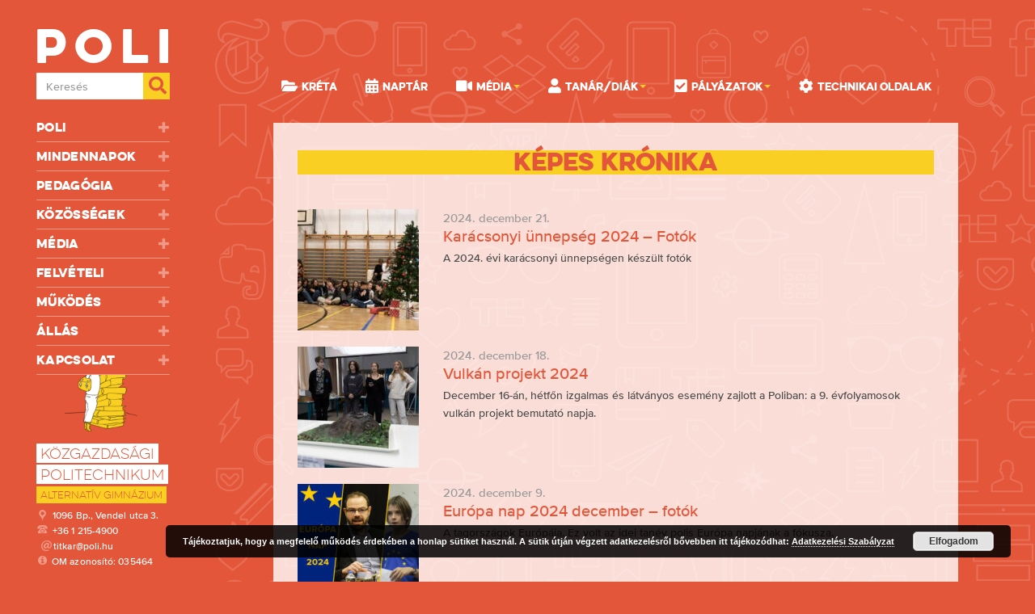

--- FILE ---
content_type: text/html; charset=UTF-8
request_url: https://poli.hu/wp/category/kepes_kronika/page/3/
body_size: 74662
content:

    <!doctype html>
<!--[if lt IE 7]><html class="no-js ie ie6 lt-ie9 lt-ie8 lt-ie7" lang="hu"> <![endif]-->
<!--[if IE 7]><html class="no-js ie ie7 lt-ie9 lt-ie8" lang="hu"> <![endif]-->
<!--[if IE 8]><html class="no-js ie ie8 lt-ie9" lang="hu"> <![endif]-->
<!--[if gt IE 8]><!--><html class="no-js" lang="hu"> <!--<![endif]-->
<head>
    <meta charset="UTF-8" />
        <title>
                            Képes krónika - Közgazdasági Politechnikum
                    </title>
    <meta name="description" content="">
    <link href="https://poli.hu/wp/wp-content/themes/poli2016/static/css/bootstrap.min.css" rel="stylesheet">
    <link rel="stylesheet" href="https://poli.hu/wp/wp-content/themes/poli2016/static/css/owl.carousel.css">
	<link rel="stylesheet" href="https://poli.hu/wp/wp-content/themes/poli2016/static/css/owl.theme.default.min.css">
    <link href="https://poli.hu/wp/wp-content/themes/poli2016/static/css/jasny-bootstrap.min.css" rel="stylesheet" media="screen">
    <link rel="stylesheet" href="https://poli.hu/wp/wp-content/themes/poli2016/static/css/font-awesome.min.css">
    <link rel="stylesheet" href="https://poli.hu/wp/wp-content/themes/poli2016/static/css/animate.css">
    <link rel="stylesheet" href="https://poli.hu/wp/wp-content/themes/poli2016/static/css/style.css?v=2">

    <meta http-equiv="Content-Type" content="text/html; charset=UTF-8" />
    <meta http-equiv="X-UA-Compatible" content="IE=edge,chrome=1">
    <meta name="viewport" content="width=device-width, initial-scale=1.0">
    <link rel="pingback" href="https://poli.hu/wp/xmlrpc.php" />

    <link rel="alternate" type="application/rss+xml" title="Poli RSS Feed" href="https://poli.hu/wp/feed/" />
    <!-- Facebook Pixel Code -->
    <script>
    !function(f,b,e,v,n,t,s){if(f.fbq)return;n=f.fbq=function(){n.callMethod?
    n.callMethod.apply(n,arguments):n.queue.push(arguments)};if(!f._fbq)f._fbq=n;
    n.push=n;n.loaded=!0;n.version='2.0';n.queue=[];t=b.createElement(e);t.async=!0;
    t.src=v;s=b.getElementsByTagName(e)[0];s.parentNode.insertBefore(t,s)}(window,
    document,'script','https://connect.facebook.net/en_US/fbevents.js');

    fbq('init', '1583656301936155');
    fbq('track', "PageView");</script>
    <noscript><img height="1" width="1" style="display:none"
    src="https://www.facebook.com/tr?id=1583656301936155&ev=PageView&noscript=1"
    /></noscript>
    <!-- End Facebook Pixel Code -->

    <!-- wp_head begins -->
    <meta name='robots' content='max-image-preview:large' />

<!-- Google Tag Manager for WordPress by gtm4wp.com -->
<script data-cfasync="false" data-pagespeed-no-defer>
	var gtm4wp_datalayer_name = "dataLayer";
	var dataLayer = dataLayer || [];
</script>
<!-- End Google Tag Manager for WordPress by gtm4wp.com --><link rel="alternate" type="application/rss+xml" title="Közgazdasági Politechnikum &raquo; Képes krónika kategória hírcsatorna" href="https://poli.hu/wp/category/kepes_kronika/feed/" />
<script type="text/javascript">
window._wpemojiSettings = {"baseUrl":"https:\/\/s.w.org\/images\/core\/emoji\/14.0.0\/72x72\/","ext":".png","svgUrl":"https:\/\/s.w.org\/images\/core\/emoji\/14.0.0\/svg\/","svgExt":".svg","source":{"concatemoji":"https:\/\/poli.hu\/wp\/wp-includes\/js\/wp-emoji-release.min.js?ver=6.1.9"}};
/*! This file is auto-generated */
!function(e,a,t){var n,r,o,i=a.createElement("canvas"),p=i.getContext&&i.getContext("2d");function s(e,t){var a=String.fromCharCode,e=(p.clearRect(0,0,i.width,i.height),p.fillText(a.apply(this,e),0,0),i.toDataURL());return p.clearRect(0,0,i.width,i.height),p.fillText(a.apply(this,t),0,0),e===i.toDataURL()}function c(e){var t=a.createElement("script");t.src=e,t.defer=t.type="text/javascript",a.getElementsByTagName("head")[0].appendChild(t)}for(o=Array("flag","emoji"),t.supports={everything:!0,everythingExceptFlag:!0},r=0;r<o.length;r++)t.supports[o[r]]=function(e){if(p&&p.fillText)switch(p.textBaseline="top",p.font="600 32px Arial",e){case"flag":return s([127987,65039,8205,9895,65039],[127987,65039,8203,9895,65039])?!1:!s([55356,56826,55356,56819],[55356,56826,8203,55356,56819])&&!s([55356,57332,56128,56423,56128,56418,56128,56421,56128,56430,56128,56423,56128,56447],[55356,57332,8203,56128,56423,8203,56128,56418,8203,56128,56421,8203,56128,56430,8203,56128,56423,8203,56128,56447]);case"emoji":return!s([129777,127995,8205,129778,127999],[129777,127995,8203,129778,127999])}return!1}(o[r]),t.supports.everything=t.supports.everything&&t.supports[o[r]],"flag"!==o[r]&&(t.supports.everythingExceptFlag=t.supports.everythingExceptFlag&&t.supports[o[r]]);t.supports.everythingExceptFlag=t.supports.everythingExceptFlag&&!t.supports.flag,t.DOMReady=!1,t.readyCallback=function(){t.DOMReady=!0},t.supports.everything||(n=function(){t.readyCallback()},a.addEventListener?(a.addEventListener("DOMContentLoaded",n,!1),e.addEventListener("load",n,!1)):(e.attachEvent("onload",n),a.attachEvent("onreadystatechange",function(){"complete"===a.readyState&&t.readyCallback()})),(e=t.source||{}).concatemoji?c(e.concatemoji):e.wpemoji&&e.twemoji&&(c(e.twemoji),c(e.wpemoji)))}(window,document,window._wpemojiSettings);
</script>
<style type="text/css">
img.wp-smiley,
img.emoji {
	display: inline !important;
	border: none !important;
	box-shadow: none !important;
	height: 1em !important;
	width: 1em !important;
	margin: 0 0.07em !important;
	vertical-align: -0.1em !important;
	background: none !important;
	padding: 0 !important;
}
</style>
	<link rel='stylesheet' id='wp-block-library-css' href='https://poli.hu/wp/wp-includes/css/dist/block-library/style.min.css?ver=6.1.9' type='text/css' media='all' />
<link rel='stylesheet' id='classic-theme-styles-css' href='https://poli.hu/wp/wp-includes/css/classic-themes.min.css?ver=1' type='text/css' media='all' />
<style id='global-styles-inline-css' type='text/css'>
body{--wp--preset--color--black: #000000;--wp--preset--color--cyan-bluish-gray: #abb8c3;--wp--preset--color--white: #ffffff;--wp--preset--color--pale-pink: #f78da7;--wp--preset--color--vivid-red: #cf2e2e;--wp--preset--color--luminous-vivid-orange: #ff6900;--wp--preset--color--luminous-vivid-amber: #fcb900;--wp--preset--color--light-green-cyan: #7bdcb5;--wp--preset--color--vivid-green-cyan: #00d084;--wp--preset--color--pale-cyan-blue: #8ed1fc;--wp--preset--color--vivid-cyan-blue: #0693e3;--wp--preset--color--vivid-purple: #9b51e0;--wp--preset--gradient--vivid-cyan-blue-to-vivid-purple: linear-gradient(135deg,rgba(6,147,227,1) 0%,rgb(155,81,224) 100%);--wp--preset--gradient--light-green-cyan-to-vivid-green-cyan: linear-gradient(135deg,rgb(122,220,180) 0%,rgb(0,208,130) 100%);--wp--preset--gradient--luminous-vivid-amber-to-luminous-vivid-orange: linear-gradient(135deg,rgba(252,185,0,1) 0%,rgba(255,105,0,1) 100%);--wp--preset--gradient--luminous-vivid-orange-to-vivid-red: linear-gradient(135deg,rgba(255,105,0,1) 0%,rgb(207,46,46) 100%);--wp--preset--gradient--very-light-gray-to-cyan-bluish-gray: linear-gradient(135deg,rgb(238,238,238) 0%,rgb(169,184,195) 100%);--wp--preset--gradient--cool-to-warm-spectrum: linear-gradient(135deg,rgb(74,234,220) 0%,rgb(151,120,209) 20%,rgb(207,42,186) 40%,rgb(238,44,130) 60%,rgb(251,105,98) 80%,rgb(254,248,76) 100%);--wp--preset--gradient--blush-light-purple: linear-gradient(135deg,rgb(255,206,236) 0%,rgb(152,150,240) 100%);--wp--preset--gradient--blush-bordeaux: linear-gradient(135deg,rgb(254,205,165) 0%,rgb(254,45,45) 50%,rgb(107,0,62) 100%);--wp--preset--gradient--luminous-dusk: linear-gradient(135deg,rgb(255,203,112) 0%,rgb(199,81,192) 50%,rgb(65,88,208) 100%);--wp--preset--gradient--pale-ocean: linear-gradient(135deg,rgb(255,245,203) 0%,rgb(182,227,212) 50%,rgb(51,167,181) 100%);--wp--preset--gradient--electric-grass: linear-gradient(135deg,rgb(202,248,128) 0%,rgb(113,206,126) 100%);--wp--preset--gradient--midnight: linear-gradient(135deg,rgb(2,3,129) 0%,rgb(40,116,252) 100%);--wp--preset--duotone--dark-grayscale: url('#wp-duotone-dark-grayscale');--wp--preset--duotone--grayscale: url('#wp-duotone-grayscale');--wp--preset--duotone--purple-yellow: url('#wp-duotone-purple-yellow');--wp--preset--duotone--blue-red: url('#wp-duotone-blue-red');--wp--preset--duotone--midnight: url('#wp-duotone-midnight');--wp--preset--duotone--magenta-yellow: url('#wp-duotone-magenta-yellow');--wp--preset--duotone--purple-green: url('#wp-duotone-purple-green');--wp--preset--duotone--blue-orange: url('#wp-duotone-blue-orange');--wp--preset--font-size--small: 13px;--wp--preset--font-size--medium: 20px;--wp--preset--font-size--large: 36px;--wp--preset--font-size--x-large: 42px;--wp--preset--spacing--20: 0.44rem;--wp--preset--spacing--30: 0.67rem;--wp--preset--spacing--40: 1rem;--wp--preset--spacing--50: 1.5rem;--wp--preset--spacing--60: 2.25rem;--wp--preset--spacing--70: 3.38rem;--wp--preset--spacing--80: 5.06rem;}:where(.is-layout-flex){gap: 0.5em;}body .is-layout-flow > .alignleft{float: left;margin-inline-start: 0;margin-inline-end: 2em;}body .is-layout-flow > .alignright{float: right;margin-inline-start: 2em;margin-inline-end: 0;}body .is-layout-flow > .aligncenter{margin-left: auto !important;margin-right: auto !important;}body .is-layout-constrained > .alignleft{float: left;margin-inline-start: 0;margin-inline-end: 2em;}body .is-layout-constrained > .alignright{float: right;margin-inline-start: 2em;margin-inline-end: 0;}body .is-layout-constrained > .aligncenter{margin-left: auto !important;margin-right: auto !important;}body .is-layout-constrained > :where(:not(.alignleft):not(.alignright):not(.alignfull)){max-width: var(--wp--style--global--content-size);margin-left: auto !important;margin-right: auto !important;}body .is-layout-constrained > .alignwide{max-width: var(--wp--style--global--wide-size);}body .is-layout-flex{display: flex;}body .is-layout-flex{flex-wrap: wrap;align-items: center;}body .is-layout-flex > *{margin: 0;}:where(.wp-block-columns.is-layout-flex){gap: 2em;}.has-black-color{color: var(--wp--preset--color--black) !important;}.has-cyan-bluish-gray-color{color: var(--wp--preset--color--cyan-bluish-gray) !important;}.has-white-color{color: var(--wp--preset--color--white) !important;}.has-pale-pink-color{color: var(--wp--preset--color--pale-pink) !important;}.has-vivid-red-color{color: var(--wp--preset--color--vivid-red) !important;}.has-luminous-vivid-orange-color{color: var(--wp--preset--color--luminous-vivid-orange) !important;}.has-luminous-vivid-amber-color{color: var(--wp--preset--color--luminous-vivid-amber) !important;}.has-light-green-cyan-color{color: var(--wp--preset--color--light-green-cyan) !important;}.has-vivid-green-cyan-color{color: var(--wp--preset--color--vivid-green-cyan) !important;}.has-pale-cyan-blue-color{color: var(--wp--preset--color--pale-cyan-blue) !important;}.has-vivid-cyan-blue-color{color: var(--wp--preset--color--vivid-cyan-blue) !important;}.has-vivid-purple-color{color: var(--wp--preset--color--vivid-purple) !important;}.has-black-background-color{background-color: var(--wp--preset--color--black) !important;}.has-cyan-bluish-gray-background-color{background-color: var(--wp--preset--color--cyan-bluish-gray) !important;}.has-white-background-color{background-color: var(--wp--preset--color--white) !important;}.has-pale-pink-background-color{background-color: var(--wp--preset--color--pale-pink) !important;}.has-vivid-red-background-color{background-color: var(--wp--preset--color--vivid-red) !important;}.has-luminous-vivid-orange-background-color{background-color: var(--wp--preset--color--luminous-vivid-orange) !important;}.has-luminous-vivid-amber-background-color{background-color: var(--wp--preset--color--luminous-vivid-amber) !important;}.has-light-green-cyan-background-color{background-color: var(--wp--preset--color--light-green-cyan) !important;}.has-vivid-green-cyan-background-color{background-color: var(--wp--preset--color--vivid-green-cyan) !important;}.has-pale-cyan-blue-background-color{background-color: var(--wp--preset--color--pale-cyan-blue) !important;}.has-vivid-cyan-blue-background-color{background-color: var(--wp--preset--color--vivid-cyan-blue) !important;}.has-vivid-purple-background-color{background-color: var(--wp--preset--color--vivid-purple) !important;}.has-black-border-color{border-color: var(--wp--preset--color--black) !important;}.has-cyan-bluish-gray-border-color{border-color: var(--wp--preset--color--cyan-bluish-gray) !important;}.has-white-border-color{border-color: var(--wp--preset--color--white) !important;}.has-pale-pink-border-color{border-color: var(--wp--preset--color--pale-pink) !important;}.has-vivid-red-border-color{border-color: var(--wp--preset--color--vivid-red) !important;}.has-luminous-vivid-orange-border-color{border-color: var(--wp--preset--color--luminous-vivid-orange) !important;}.has-luminous-vivid-amber-border-color{border-color: var(--wp--preset--color--luminous-vivid-amber) !important;}.has-light-green-cyan-border-color{border-color: var(--wp--preset--color--light-green-cyan) !important;}.has-vivid-green-cyan-border-color{border-color: var(--wp--preset--color--vivid-green-cyan) !important;}.has-pale-cyan-blue-border-color{border-color: var(--wp--preset--color--pale-cyan-blue) !important;}.has-vivid-cyan-blue-border-color{border-color: var(--wp--preset--color--vivid-cyan-blue) !important;}.has-vivid-purple-border-color{border-color: var(--wp--preset--color--vivid-purple) !important;}.has-vivid-cyan-blue-to-vivid-purple-gradient-background{background: var(--wp--preset--gradient--vivid-cyan-blue-to-vivid-purple) !important;}.has-light-green-cyan-to-vivid-green-cyan-gradient-background{background: var(--wp--preset--gradient--light-green-cyan-to-vivid-green-cyan) !important;}.has-luminous-vivid-amber-to-luminous-vivid-orange-gradient-background{background: var(--wp--preset--gradient--luminous-vivid-amber-to-luminous-vivid-orange) !important;}.has-luminous-vivid-orange-to-vivid-red-gradient-background{background: var(--wp--preset--gradient--luminous-vivid-orange-to-vivid-red) !important;}.has-very-light-gray-to-cyan-bluish-gray-gradient-background{background: var(--wp--preset--gradient--very-light-gray-to-cyan-bluish-gray) !important;}.has-cool-to-warm-spectrum-gradient-background{background: var(--wp--preset--gradient--cool-to-warm-spectrum) !important;}.has-blush-light-purple-gradient-background{background: var(--wp--preset--gradient--blush-light-purple) !important;}.has-blush-bordeaux-gradient-background{background: var(--wp--preset--gradient--blush-bordeaux) !important;}.has-luminous-dusk-gradient-background{background: var(--wp--preset--gradient--luminous-dusk) !important;}.has-pale-ocean-gradient-background{background: var(--wp--preset--gradient--pale-ocean) !important;}.has-electric-grass-gradient-background{background: var(--wp--preset--gradient--electric-grass) !important;}.has-midnight-gradient-background{background: var(--wp--preset--gradient--midnight) !important;}.has-small-font-size{font-size: var(--wp--preset--font-size--small) !important;}.has-medium-font-size{font-size: var(--wp--preset--font-size--medium) !important;}.has-large-font-size{font-size: var(--wp--preset--font-size--large) !important;}.has-x-large-font-size{font-size: var(--wp--preset--font-size--x-large) !important;}
.wp-block-navigation a:where(:not(.wp-element-button)){color: inherit;}
:where(.wp-block-columns.is-layout-flex){gap: 2em;}
.wp-block-pullquote{font-size: 1.5em;line-height: 1.6;}
</style>
<link rel='stylesheet' id='dnd-upload-cf7-css' href='https://poli.hu/wp/wp-content/plugins/drag-and-drop-multiple-file-upload-contact-form-7/assets/css/dnd-upload-cf7.css?ver=1.3.6.5' type='text/css' media='all' />
<link rel='stylesheet' id='contact-form-7-bootstrap-style-css' href='https://poli.hu/wp/wp-content/plugins/bootstrap-for-contact-form-7/assets/dist/css/style.min.css?ver=6.1.9' type='text/css' media='all' />
<link rel='stylesheet' id='ngg_trigger_buttons-css' href='https://poli.hu/wp/wp-content/plugins/nextgen-gallery/products/photocrati_nextgen/modules/nextgen_gallery_display/static/trigger_buttons.css?ver=3.41' type='text/css' media='all' />
<link rel='stylesheet' id='fancybox-0-css' href='https://poli.hu/wp/wp-content/plugins/nextgen-gallery/products/photocrati_nextgen/modules/lightbox/static/fancybox/jquery.fancybox-1.3.4.css?ver=3.41' type='text/css' media='all' />
<link rel='stylesheet' id='fontawesome_v4_shim_style-css' href='https://poli.hu/wp/wp-content/plugins/nextgen-gallery/products/photocrati_nextgen/modules/nextgen_gallery_display/static/fontawesome/css/v4-shims.min.css?ver=6.1.9' type='text/css' media='all' />
<link rel='stylesheet' id='fontawesome-css' href='https://poli.hu/wp/wp-content/plugins/nextgen-gallery/products/photocrati_nextgen/modules/nextgen_gallery_display/static/fontawesome/css/all.min.css?ver=6.1.9' type='text/css' media='all' />
<link rel='stylesheet' id='nextgen_basic_album_style-css' href='https://poli.hu/wp/wp-content/plugins/nextgen-gallery/products/photocrati_nextgen/modules/nextgen_basic_album/static/nextgen_basic_album.css?ver=3.41' type='text/css' media='all' />
<link rel='stylesheet' id='nextgen_pagination_style-css' href='https://poli.hu/wp/wp-content/plugins/nextgen-gallery/products/photocrati_nextgen/modules/nextgen_pagination/static/style.css?ver=3.41' type='text/css' media='all' />
<link rel='stylesheet' id='nextgen_basic_thumbnails_style-css' href='https://poli.hu/wp/wp-content/plugins/nextgen-gallery/products/photocrati_nextgen/modules/nextgen_basic_gallery/static/thumbnails/nextgen_basic_thumbnails.css?ver=3.41' type='text/css' media='all' />
<link rel='stylesheet' id='wp-pagenavi-css' href='https://poli.hu/wp/wp-content/plugins/wp-pagenavi/pagenavi-css.css?ver=2.70' type='text/css' media='all' />
<link rel='stylesheet' id='newsletter-css' href='https://poli.hu/wp/wp-content/plugins/newsletter/style.css?ver=8.0.3' type='text/css' media='all' />
<link rel='stylesheet' id='tablepress-default-css' href='https://poli.hu/wp/wp-content/plugins/tablepress/css/default.min.css?ver=1.14' type='text/css' media='all' />
<script type='text/javascript' src='https://poli.hu/wp/wp-includes/js/jquery/jquery.min.js?ver=3.6.1' id='jquery-core-js'></script>
<script type='text/javascript' src='https://poli.hu/wp/wp-includes/js/jquery/jquery-migrate.min.js?ver=3.3.2' id='jquery-migrate-js'></script>
<script type='text/javascript' id='wpm-6310-ajax-script-js-extra'>
/* <![CDATA[ */
var my_ajax_object = {"ajax_url":"https:\/\/poli.hu\/wp\/wp-admin\/admin-ajax.php"};
/* ]]> */
</script>
<script type='text/javascript' src='https://poli.hu/wp/wp-content/plugins/team-showcase-supreme/assets/js/ajaxdata-pro.js?ver=6.1.9' id='wpm-6310-ajax-script-js'></script>
<script type='text/javascript' id='photocrati_ajax-js-extra'>
/* <![CDATA[ */
var photocrati_ajax = {"url":"https:\/\/poli.hu\/wp\/index.php?photocrati_ajax=1","wp_home_url":"https:\/\/poli.hu\/wp","wp_site_url":"https:\/\/poli.hu\/wp","wp_root_url":"https:\/\/poli.hu\/wp","wp_plugins_url":"https:\/\/poli.hu\/wp\/wp-content\/plugins","wp_content_url":"https:\/\/poli.hu\/wp\/wp-content","wp_includes_url":"https:\/\/poli.hu\/wp\/wp-includes\/","ngg_param_slug":"nggallery"};
/* ]]> */
</script>
<script type='text/javascript' src='https://poli.hu/wp/wp-content/plugins/nextgen-gallery/products/photocrati_nextgen/modules/ajax/static/ajax.min.js?ver=3.41' id='photocrati_ajax-js'></script>
<script type='text/javascript' src='https://poli.hu/wp/wp-content/plugins/nextgen-gallery/products/photocrati_nextgen/modules/nextgen_basic_album/static/init.js?ver=3.41' id='photocrati-nextgen_basic_compact_album-js'></script>
<script type='text/javascript' src='https://poli.hu/wp/wp-content/plugins/nextgen-gallery/products/photocrati_nextgen/modules/nextgen_gallery_display/static/fontawesome/js/v4-shims.min.js?ver=5.3.1' id='fontawesome_v4_shim-js'></script>
<script type='text/javascript' defer data-auto-replace-svg="false" data-keep-original-source="false" data-search-pseudo-elements src='https://poli.hu/wp/wp-content/plugins/nextgen-gallery/products/photocrati_nextgen/modules/nextgen_gallery_display/static/fontawesome/js/all.min.js?ver=5.3.1' id='fontawesome-js'></script>
<script type='text/javascript' src='https://poli.hu/wp/wp-content/plugins/nextgen-gallery/products/photocrati_nextgen/modules/nextgen_gallery_display/static/shave.js?ver=3.41' id='shave.js-js'></script>
<script type='text/javascript' src='https://poli.hu/wp/wp-content/plugins/nextgen-gallery/products/photocrati_nextgen/modules/nextgen_basic_gallery/static/thumbnails/nextgen_basic_thumbnails.js?ver=3.41' id='photocrati-nextgen_basic_thumbnails-js'></script>
<script type='text/javascript' src='https://poli.hu/wp/wp-content/plugins/google-analyticator/external-tracking.min.js?ver=6.5.4' id='ga-external-tracking-js'></script>
<link rel="https://api.w.org/" href="https://poli.hu/wp/wp-json/" /><link rel="alternate" type="application/json" href="https://poli.hu/wp/wp-json/wp/v2/categories/33" /><link rel="EditURI" type="application/rsd+xml" title="RSD" href="https://poli.hu/wp/xmlrpc.php?rsd" />
<link rel="wlwmanifest" type="application/wlwmanifest+xml" href="https://poli.hu/wp/wp-includes/wlwmanifest.xml" />
<meta name="generator" content="WordPress 6.1.9" />

<!-- Google Tag Manager for WordPress by gtm4wp.com -->
<!-- GTM Container placement set to footer -->
<script data-cfasync="false" data-pagespeed-no-defer>
	var dataLayer_content = [];
	dataLayer.push( dataLayer_content );
</script>
<script data-cfasync="false">
(function(w,d,s,l,i){w[l]=w[l]||[];w[l].push({'gtm.start':
new Date().getTime(),event:'gtm.js'});var f=d.getElementsByTagName(s)[0],
j=d.createElement(s),dl=l!='dataLayer'?'&l='+l:'';j.async=true;j.src=
'//www.googletagmanager.com/gtm.'+'js?id='+i+dl;f.parentNode.insertBefore(j,f);
})(window,document,'script','dataLayer','GTM-N9KR6H');
</script>
<!-- End Google Tag Manager -->
<!-- End Google Tag Manager for WordPress by gtm4wp.com --><link id='MediaRSS' rel='alternate' type='application/rss+xml' title='NextGEN Gallery RSS Feed' href='https://poli.hu/wp/wp-content/plugins/nextgen-gallery/products/photocrati_nextgen/modules/ngglegacy/xml/media-rss.php' />
		<style type="text/css">
			div.wpcf7 .ajax-loader {
				background-image: url('https://poli.hu/wp/wp-content/plugins/contact-form-7/images/ajax-loader.gif');
			}
		</style>
		<link rel="icon" href="https://poli.hu/wp/wp-content/uploads/2016/08/cropped-logo-negyzet-32x32.png" sizes="32x32" />
<link rel="icon" href="https://poli.hu/wp/wp-content/uploads/2016/08/cropped-logo-negyzet-192x192.png" sizes="192x192" />
<link rel="apple-touch-icon" href="https://poli.hu/wp/wp-content/uploads/2016/08/cropped-logo-negyzet-180x180.png" />
<meta name="msapplication-TileImage" content="https://poli.hu/wp/wp-content/uploads/2016/08/cropped-logo-negyzet-270x270.png" />
<!-- Google Analytics Tracking by Google Analyticator 6.5.4: http://www.videousermanuals.com/google-analyticator/ -->
<script type="text/javascript">
    var analyticsFileTypes = [''];
    var analyticsSnippet = 'enabled';
    var analyticsEventTracking = 'enabled';
</script>
<script type="text/javascript">
	var _gaq = _gaq || [];
  
	_gaq.push(['_setAccount', 'UA-26471505-1']);
    _gaq.push(['_addDevId', 'i9k95']); // Google Analyticator App ID with Google
	_gaq.push(['_trackPageview']);

	(function() {
		var ga = document.createElement('script'); ga.type = 'text/javascript'; ga.async = true;
		                ga.src = ('https:' == document.location.protocol ? 'https://ssl' : 'http://www') + '.google-analytics.com/ga.js';
		                var s = document.getElementsByTagName('script')[0]; s.parentNode.insertBefore(ga, s);
	})();
</script>

    <!-- wp_head ends -->
            </head>

<body class="archive paged category category-kepes_kronika category-33 paged-3 category-paged-3" data-template="base.twig">
<header>
    <nav class="navmenu navmenu-default navmenu-fixed-left offcanvas-sm">
        <form class="form-inline form-inline-opening hidden-md hidden-lg" role="search" method="get" id="searchform-2" action="https://poli.hu/wp">
          <div class="form-group">
            <label class="sr-only" for="searchs">Keresés</label>
            <input type="search2" class="form-control form-control-search" name="s" placeholder="Keresés">
            <button type="submit" class="btn btn-default btn-default-search"><i class="fa fa-search"></i></button>
          </div>
        </form>
        <ul class="nav navmenu-nav">
	<li class="dropdown  menu-item menu-item-type-custom menu-item-object-custom menu-item-46869 menu-item-has-children"><a href="#" data-toggle="dropdown">
		Poli<span class="glyphicon glyphicon-plus"></span></a>
			<ul class="dropdown-menu">
								<li><a href="https://poli.hu/wp/2011/03/21/rovid-bemutatkozas/" >Bemutatkozás</a></li>
								<li><a href="https://poli.hu/wp/szulok-es-volt-diakok-a-politechnikumrol/" >Mások szemével</a></li>
								<li><a href="https://poli.hu/wp/2010/03/02/a-mult/" >Az iskola története</a></li>
								<li><a href="https://poli.hu/wp/idovonal/" >Idővonal</a></li>
								<li><a href="https://poli.hu/wp/2009/09/11/tisztsegek-a-politechnikumbana/" >Tisztségek a Politechnikumban</a></li>
								<li><a href="https://poli.hu/wp/osztalyok/" >Osztályok, diákok. tanárok</a></li>
								<li><a href="https://poli.hu/wp/2015/09/07/konyvtar/" >Könyvtár</a></li>
								<li><a href="https://poli.hu/wp/category/buszkesegeink/" >Büszkeségeink</a></li>
							</ul>
	</li>
	<li class="dropdown  menu-item menu-item-type-custom menu-item-object-custom menu-item-46870 menu-item-has-children"><a href="#" data-toggle="dropdown">
		Mindennapok<span class="glyphicon glyphicon-plus"></span></a>
			<ul class="dropdown-menu">
								<li><a href="https://poli.e-kreta.hu" target="_blank">KRÉTA</a></li>
								<li><a href="https://poli.hu/wp/2025/09/09/e-poli-kalendarium/" >Poli-kalendárium</a></li>
								<li><a href="https://poli.hu/wp/okoiskola/" >Ökoiskola</a></li>
								<li><a href="https://poli.hu/wp/2009/04/16/iskolatanacs/" >Iskolatanács</a></li>
								<li><a href="https://poli.hu/wp/2020/03/10/az-iskolabirosag-szervezeti-es-mukodesi-szabalyzata/" >Iskolabíróság</a></li>
								<li><a href="https://poli.hu/wp/2009/04/16/szocialis-bizottsag/" >Szociális Bizottság</a></li>
								<li><a href="https://poli.hu/wp/2022/11/22/belepes-az-iskola-epuletebe/" >Belépés az iskolába</a></li>
								<li><a href="https://poli.hu/wp/2009/04/16/a-nap-rendje/" >A nap rendje</a></li>
								<li><a href="https://poli.hu/wp/technikai-oldalak/" >Technikai oldalak</a></li>
								<li><a href="https://poli.hu/wp/gdpr/" >GDPR | Adatkezelési Szabályzat</a></li>
								<li><a href="https://poli.hu/wp/2025/08/19/szupermenza/" >Ebédrendelés</a></li>
							</ul>
	</li>
	<li class="dropdown  menu-item menu-item-type-custom menu-item-object-custom menu-item-46871 menu-item-has-children"><a href="#" data-toggle="dropdown">
		Pedagógia<span class="glyphicon glyphicon-plus"></span></a>
			<ul class="dropdown-menu">
								<li><a href="https://poli.hu/wp/2021/01/10/a-kozgazdasagi-politechnikum-pedagogiai-programja/" >Pedagógiai program (2020)</a></li>
								<li><a href="https://poli.hu/wp/2016/09/10/szervezeti-es-mukodesi-szabalyzat-3/" >Szervezeti és Működési Szabályzat</a></li>
								<li><a href="https://poli.hu/wp/hazirend/" >Házirend</a></li>
								<li><a href="https://poli.hu/wp/2009/04/16/hianyzasok-es-igazolasok/" >Hiányzások és igazolások</a></li>
								<li><a href="https://poli.hu/wp/fegyelmi-eljaras/" >Fegyelmi eljárás</a></li>
								<li><a href="https://poli.hu/wp/polinetikett/" >Polinetikett</a></li>
								<li><a href="https://poli.hu/wp/2009/04/16/ertekelesi-rendszer/" >Értékelési rendszer</a></li>
								<li><a href="https://poli.hu/kovetelmeny/" target="_blank">Tantárgyi követelmények</a></li>
								<li><a href="https://poli.hu/wp/2024/01/20/munkaterv-2023-24/" >Munkaterv 2023-24</a></li>
								<li><a href="https://poli.hu/wp/category/tagozat-fakultacio/" >Tagozat, fakultáció</a></li>
								<li><a href="https://poli.hu/wp/kozossegi-szolgalat/" >IKSZ</a></li>
								<li><a href="https://poli.hu/wp/2012/06/22/jo-gyakorlatok-a-politechnikumban/" >Jó gyakorlatok a Poliban</a></li>
								<li><a href="https://www.oktatas.hu/kozneveles/intezmenykereso/intezmenyek_a_szamok_tukreben/erettsegi_statisztikak/!DARI_ErettsegiStat/oh.php?id=kir_int_mod&int_omkod=035464" target="_blank">Statisztikai adatok (OH)</a></li>
							</ul>
	</li>
	<li class="dropdown  menu-item menu-item-type-custom menu-item-object-custom menu-item-46872 menu-item-has-children"><a href="#" data-toggle="dropdown">
		Közösségek<span class="glyphicon glyphicon-plus"></span></a>
			<ul class="dropdown-menu">
								<li><a href="https://poli.hu/wp/osztalyok/" >Osztályok, diákok</a></li>
								<li><a href="https://poli.hu/wp/tanari-arckepcsarnok/" >Tanárok</a></li>
								<li><a href="https://poli.hu/wp/2013/09/13/a-mental-csoport-fogadasi-ideje/" >Mentál csoport</a></li>
								<li><a href="https://poli.hu/szakkor/" target="_blank">Szakkörök, foglalkozások</a></li>
								<li><a href="https://poli.hu/wp/poli-dok/" >Poli DÖK</a></li>
								<li><a href="https://poli.hu/wp/tehetsegpont/" >Tehetségpont</a></li>
								<li><a href="https://poli.hu/wp/nemzetkozi-palyazatok/" >Nemzetközi kapcsolatok</a></li>
								<li><a href="https://poli.hu/wp/2010/01/06/masik-szinhaz/" >Másik Színház</a></li>
								<li><a href="https://poli.hu/wp/category/testkultura/" >Testkultúra</a></li>
								<li><a href="https://poli.hu/wp/termeszettudomany/" >Természettudomány</a></li>
								<li><a href="https://poli.hu/wp/category/budapesti-setak/" >Budapesti séták</a></li>
								<li><a href="https://poli.hu/wp/category/blogok/iro-olvaso-blog/" >Író-Olvasó Önképző</a></li>
							</ul>
	</li>
	<li class="dropdown  menu-item menu-item-type-custom menu-item-object-custom menu-item-46873 menu-item-has-children"><a href="#" data-toggle="dropdown">
		Média<span class="glyphicon glyphicon-plus"></span></a>
			<ul class="dropdown-menu">
								<li><a href="https://poli.hu/wp/gallery/" >Képes krónika</a></li>
								<li><a href="https://poli.hu/wp/videoteka/" >Videótéka</a></li>
								<li><a href="https://www.pill.poli.hu/" target="_blank">PILL magazin</a></li>
								<li><a href="https://poli.hu/wp/category/poligraf/" >Poligráf</a></li>
								<li><a href="https://poli.hu/wp/category/mediaszereplesek/" >Médiaszerepléseink</a></li>
							</ul>
	</li>
	<li class="dropdown  menu-item menu-item-type-post_type menu-item-object-page menu-item-48558 menu-item-has-children"><a href="#" data-toggle="dropdown">
		Felvételi<span class="glyphicon glyphicon-plus"></span></a>
			<ul class="dropdown-menu">
								<li><a href="https://poli.hu/wp/category/felveteli/6-osztalyos-kepzes/" >6+1 osztályos képzés</a></li>
								<li><a href="https://poli.hu/wp/category/felveteli/4-osztalyos-kepzes/" >4+1 osztályos képzés</a></li>
								<li><a href="https://poli.hu/wp/category/felveteli/beiratkozas/" >Beiratkozás</a></li>
							</ul>
	</li>
	<li class="dropdown  menu-item menu-item-type-custom menu-item-object-custom menu-item-46875 menu-item-has-children"><a href="#" data-toggle="dropdown">
		Működés<span class="glyphicon glyphicon-plus"></span></a>
			<ul class="dropdown-menu">
								<li><a href="https://poli.hu/wp/2009/11/18/budapesti-politechnikum-alapitvany/" >Budapesti Politechnikum Alapítvány</a></li>
								<li><a href="https://poli.hu/wp/palyazatok/" >Pályázatok</a></li>
								<li><a href="https://poli.hu/wp/category/fenntarto/gazdasagi_iroda_hirei/" >Gazdasági iroda hírei</a></li>
								<li><a href="https://poli.hu/wp/category/allashirdetes/" >Álláshirdetés</a></li>
								<li><a href="https://poli.hu/wp/teremberlet/" >Terembérleti lehetőségek</a></li>
								<li><a href="http://net.poli.hu/" target="_blank">IFH</a></li>
							</ul>
	</li>
	<li class="dropdown  menu-item menu-item-type-taxonomy menu-item-object-category menu-item-89809 menu-item-has-children"><a href="#" data-toggle="dropdown">
		Állás<span class="glyphicon glyphicon-plus"></span></a>
			<ul class="dropdown-menu">
								<li><a href="https://poli.hu/wp/category/allashirdetes/aktualis-allaslehetosegek/" >Aktuális álláshirdetések</a></li>
							</ul>
	</li>
	<li class="dropdown  menu-item menu-item-type-custom menu-item-object-custom menu-item-46924 menu-item-has-children"><a href="#" data-toggle="dropdown">
		Kapcsolat<span class="glyphicon glyphicon-plus"></span></a>
			<ul class="dropdown-menu">
								<li><a href="https://poli.hu/wp/2009/09/11/tisztsegek-a-politechnikumbana/" >Tisztségek a Politechnikumban</a></li>
								<li><a href="https://poli.hu/wp/2009/06/20/kapcsolat/" >Elérhetőségek</a></li>
								<li><a href="https://poli.hu/wp/hirlevel/" >Hírlevél</a></li>
								<li><a href="https://poli.hu/wp/2009/06/06/webmesterek/" >Kezelők</a></li>
								<li><a href="https://poli.hu/wp/gdpr/" >GDPR | Adatkezelési Szabályzat</a></li>
								<li><a href="https://poli.hu/wp/2018/10/13/partnereink/" >Partnereink</a></li>
							</ul>
	</li>
</ul>
    </nav>
</header><!--header-->
<main>
    <div class="bg-illu"></div>
    <div class="container">
        <div class="row">
            <div class="col-md-2 col-lg-2">
                <!--        	<img src="images/poli-brand-typo.svg" alt=""/>-->
                <a href="https://poli.hu/wp"><h1 class="brand">Poli</h1></a>
                <div class="navbar navbar-default navbar-top">
                    <button type="button" class="navbar-toggle" data-toggle="offcanvas" data-target=".navmenu"
                            data-canvas="body">
                        <span class="icon-bar"></span>
                        <span class="icon-bar"></span>
                        <span class="icon-bar"></span>
                    </button>
                </div>

                <form class="form-inline form-inline-opening hidden-sm hidden-xs" role="search" method="get" id="searchform" action="https://poli.hu/wp">
                    <div class="form-group">
                        <label class="sr-only" for="search">Keresés</label>
                        <input type="search" class="form-control form-control-search" name="s"
                               placeholder="Keresés">
                    </div>
                    <button type="submit" class="btn btn-default btn-default-search"><i class="fa fa-search"></i>
                    </button>
                </form>
                <div class="full-brand">
                    <div class="hidden-sm hidden-xs">
                        <div class="brand-on">
                            <img src="https://poli.hu/wp/wp-content/themes/poli2016/static/images/poli-brand-logo.png" alt="" width="90" height="113"/>
                        </div>
                        <h4>Közgazdasági Politechnikum</h4>
                        <p class="small">Alternatív Gimnázium</p>
                    </div>
                    <address>
                        <a href="http://maps.google.com/maps?q=1096%20Bp.%2C%20Vendel%20utca%203."><span class="glyphicon icon-location"></span><span class="hidden-sm hidden-xs">1096 Bp., Vendel utca 3.</span></a><br>
                        <a href="tel:+36 1 215-4900"><span class="icon-phone"></span><span class="hidden-sm hidden-xs">+36 1 215-4900</span></a><br>
                        <a href="mailto:titkar@poli.hu"><span class="icon-email"></span><span class="hidden-sm hidden-xs">titkar@poli.hu</span></a><br>
                        <span class="icon-om hidden-sm hidden-xs"></span><span class="hidden-sm hidden-xs">OM azonosító: 035464</span>
                    </address>
                </div>
            </div>
            <div class="col-md-9 col-md-offset-1 col-lg-9 col-lg-offset-1">

                    <div class="row margint-bottom-thirty hidden-sm hidden-xs">
    <div class="col-lg-12  secondary-nav-subpage">
        <ul class="nav navbar-nav">
                                                <li><a href="https://poli.e-kreta.hu" target="_blank"><i class="fa fas fa-folder-open menu-item menu-item-type-custom menu-item-object-custom menu-item-46963"></i>KRÉTA</a></li>
                                                                <li><a href="https://poli.hu/wp/2025/09/09/e-poli-kalendarium/" ><i class="fa fa-calendar menu-item menu-item-type-post_type menu-item-object-post menu-item-46964"></i>Naptár</a></li>
                                                                <li class="dropdown">
                        <a href="https://poli.hu/wp/kepek-videok/" class="dropdown-toggle" data-hover="dropdown"
                           data-animations="fadeIn" role="button" aria-haspopup="true" aria-expanded="false" ><i
                                    class="fa fa-video-camera menu-item menu-item-type-custom menu-item-object-custom menu-item-46967 menu-item-has-children"></i>Média<span class="caret"></span></a>
                        <ul class="dropdown-menu">
                                                            <li><a href="https://poli.hu/wp/category/poligraf/" >Poligráf</a></li>
                                                            <li><a href="https://poli.hu/wp/gallery/" >Képes krónika</a></li>
                                                            <li><a href="https://poli.hu/wp/videoteka/" >Videótéka</a></li>
                                                    </ul>
                    </li>
                                                                <li class="dropdown">
                        <a href="https://poli.hu/wp/osztalyok" class="dropdown-toggle" data-hover="dropdown"
                           data-animations="fadeIn" role="button" aria-haspopup="true" aria-expanded="false" ><i
                                    class="fa fa-user menu-item menu-item-type-custom menu-item-object-custom menu-item-46968 menu-item-has-children"></i>Tanár/Diák<span class="caret"></span></a>
                        <ul class="dropdown-menu">
                                                            <li><a href="https://poli.hu/wp/tanari-arckepcsarnok/" >Tanárok</a></li>
                                                            <li><a href="https://poli.hu/wp/osztalyok/" >Diákok</a></li>
                                                    </ul>
                    </li>
                                                                <li class="dropdown">
                        <a href="https://poli.hu/wp/palyazatok/" class="dropdown-toggle" data-hover="dropdown"
                           data-animations="fadeIn" role="button" aria-haspopup="true" aria-expanded="false" ><i
                                    class="fa fa-check-square menu-item menu-item-type-post_type menu-item-object-page menu-item-46975 menu-item-has-children"></i>Pályázatok<span class="caret"></span></a>
                        <ul class="dropdown-menu">
                                                            <li><a href="https://poli.hu/wp/category/erasmus/palyazati-felhivasok/" >Felhívások</a></li>
                                                            <li><a href="https://poli.hu/wp/hazai-palyazatok/" >Hazai pályázatok</a></li>
                                                            <li><a href="https://poli.hu/wp/nemzetkozi-palyazatok/" >International Projects</a></li>
                                                    </ul>
                    </li>
                                                                <li><a href="https://poli.hu/wp/technikai-oldalak/" ><i class="fa fa-solid fa-gear menu-item menu-item-type-post_type menu-item-object-page menu-item-111662"></i>Technikai oldalak</a></li>
                                    </ul>
    </div>    <!--secodary nav ends-->
</div>
<div class="row margint-bottom-thirty">


    <div class="col-md-12 col-lg-12">
        <div class="white-box white-box-main-content">
            <h1>Képes krónika</h1>            <div class="wrapper clearfix ">
                    <div class="col-md-12 col-lg-12">
        <!-- index.twig begins -->
                    <div class="row">
                                    
<!-- tease-post.twig begins -->
<div class="media col-sm-6 col-md-12 col-lg-12 tease-post" id="tease-115594">
			<div class="media-left media-middle">
						<a href="https://poli.hu/wp/2024/12/21/karacsonyi-unnepseg-2025-fotok/">
				<img class="media-object" src="https://poli.hu/wp/wp-content/uploads/2025/01/IMG_9667-150x150.jpg" alt="" />
			</a>
					</div>
		<div class="media-body">
			<small>2024. december 21.</small>
			<a  href="https://poli.hu/wp/2024/12/21/karacsonyi-unnepseg-2025-fotok/"><h4 class="media-heading">Karácsonyi ünnepség 2024 &#8211; Fotók</h4> </a>
			<p>A 2024. évi karácsonyi ünnepségen készült fotók</p>
		</div>
	</div>
<!-- tease-post.twig ends -->                                    
<!-- tease-post.twig begins -->
<div class="media col-sm-6 col-md-12 col-lg-12 tease-post" id="tease-115034">
			<div class="media-left media-middle">
						<a href="https://poli.hu/wp/2024/12/18/vulkan-projekt-2024/">
				<img class="media-object" src="https://poli.hu/wp/wp-content/uploads/2024/12/IMG_8022-150x150.jpg" alt="" />
			</a>
					</div>
		<div class="media-body">
			<small>2024. december 18.</small>
			<a  href="https://poli.hu/wp/2024/12/18/vulkan-projekt-2024/"><h4 class="media-heading">Vulkán projekt 2024</h4> </a>
			<p>December 16-án, hétfőn izgalmas és látványos esemény zajlott a Poliban: a 9. évfolyamosok vulkán projekt bemutató napja.</p>
		</div>
	</div>
<!-- tease-post.twig ends -->                            </div>
                    <div class="row">
                                    
<!-- tease-post.twig begins -->
<div class="media col-sm-6 col-md-12 col-lg-12 tease-post" id="tease-114888">
			<div class="media-left media-middle">
						<a href="https://poli.hu/wp/2024/12/09/europa-nap-2024-december-fotok/">
				<img class="media-object" src="https://poli.hu/wp/wp-content/uploads/2024/12/eubanner-150x150.jpg" alt="" />
			</a>
					</div>
		<div class="media-body">
			<small>2024. december 9.</small>
			<a  href="https://poli.hu/wp/2024/12/09/europa-nap-2024-december-fotok/"><h4 class="media-heading">Európa nap 2024 december &#8211; fotók</h4> </a>
			<p>A tagországok Európája. Ez volt az idei tanév polis Európa napjának a fókusza.</p>
		</div>
	</div>
<!-- tease-post.twig ends -->                                    
<!-- tease-post.twig begins -->
<div class="media col-sm-6 col-md-12 col-lg-12 tease-post" id="tease-114583">
			<div class="media-left media-middle">
						<a href="https://poli.hu/wp/2024/11/30/szalagavato-2024-fotoalbum/">
				<img class="media-object" src="https://poli.hu/wp/wp-content/uploads/2024/11/IMG_2677_thumb-150x150.jpg" alt="" />
			</a>
					</div>
		<div class="media-body">
			<small>2024. november 30.</small>
			<a  href="https://poli.hu/wp/2024/11/30/szalagavato-2024-fotoalbum/"><h4 class="media-heading">Szalagavató 2024 &#8211; Fotóalbum</h4> </a>
			<p>A Bermuda, a Nápol(y)i és a VisSza szalagavató estjén készült fotók.</p>
		</div>
	</div>
<!-- tease-post.twig ends -->                            </div>
                    <div class="row">
                                    
<!-- tease-post.twig begins -->
<div class="media col-sm-6 col-md-12 col-lg-12 tease-post" id="tease-112027">
			<div class="media-left media-middle">
						<a href="https://poli.hu/wp/2024/11/16/nyilt-nap-es-dvp-vasar-2024-fotok/">
				<img class="media-object" src="https://poli.hu/wp/wp-content/uploads/2024/11/IMG_7398-150x150.jpg" alt="" />
			</a>
					</div>
		<div class="media-body">
			<small>2024. november 16.</small>
			<a  href="https://poli.hu/wp/2024/11/16/nyilt-nap-es-dvp-vasar-2024-fotok/"><h4 class="media-heading">Nyílt nap és DVP vásár 2024 &#8211; fotók</h4> </a>
			<p>Sikeresen lezajlott az idei Nyílt napunk, ahol közel 1000 érdeklődő érkezett hozzánk.</p>
		</div>
	</div>
<!-- tease-post.twig ends -->                                    
<!-- tease-post.twig begins -->
<div class="media col-sm-6 col-md-12 col-lg-12 tease-post" id="tease-112129">
			<div class="media-left media-middle">
						<a href="https://poli.hu/wp/2024/11/01/halloween-party-2024/">
				<img class="media-object" src="https://poli.hu/wp/wp-content/uploads/2024/11/IMG_9298-150x150.jpg" alt="" />
			</a>
					</div>
		<div class="media-body">
			<small>2024. november 1.</small>
			<a  href="https://poli.hu/wp/2024/11/01/halloween-party-2024/"><h4 class="media-heading">Halloween party 2024</h4> </a>
			<p>A Diákönkormányzat által szervezett Halloween-ünnepség október 25.-én zajlott le.</p>
		</div>
	</div>
<!-- tease-post.twig ends -->                            </div>
                    <div class="row">
                                    
<!-- tease-post.twig begins -->
<div class="media col-sm-6 col-md-12 col-lg-12 tease-post" id="tease-111611">
			<div class="media-left media-middle">
						<a href="https://poli.hu/wp/2024/10/24/golyabal-2024-fotoalbum/">
				<img class="media-object" src="https://poli.hu/wp/wp-content/uploads/2024/10/IMG_6669-150x150.jpg" alt="" />
			</a>
					</div>
		<div class="media-body">
			<small>2024. október 24.</small>
			<a  href="https://poli.hu/wp/2024/10/24/golyabal-2024-fotoalbum/"><h4 class="media-heading">Gólyabál 2024 &#8211; Fotóalbum</h4> </a>
			<p>Az MZ/X, a PáHoly és a szajkó osztályok gólyabálján készült fotók.</p>
		</div>
	</div>
<!-- tease-post.twig ends -->                                    
<!-- tease-post.twig begins -->
<div class="media col-sm-6 col-md-12 col-lg-12 tease-post" id="tease-111082">
			<div class="media-left media-middle">
						<a href="https://poli.hu/wp/2024/09/28/varosi-iskola-bemutatok-2024/">
				<img class="media-object" src="https://poli.hu/wp/wp-content/uploads/2024/09/IMG_6343-150x150.jpg" alt="" />
			</a>
					</div>
		<div class="media-body">
			<small>2024. szeptember 28.</small>
			<a  href="https://poli.hu/wp/2024/09/28/varosi-iskola-bemutatok-2024/"><h4 class="media-heading">Városi iskola &#8211; bemutatók 2024</h4> </a>
			<p>2024. szeptember 25-26-27-én került lebonyolításra a Természettudomány munkacsoport hagyományos programja, a Városi Iskola.</p>
		</div>
	</div>
<!-- tease-post.twig ends -->                            </div>
                    <div class="row">
                                    
<!-- tease-post.twig begins -->
<div class="media col-sm-6 col-md-12 col-lg-12 tease-post" id="tease-110997">
			<div class="media-left media-middle">
						<a href="https://poli.hu/wp/2024/09/27/profitjatek-a-12-evfolyamon/">
				<img class="media-object" src="https://poli.hu/wp/wp-content/uploads/2024/09/IMG_6272-150x150.jpg" alt="" />
			</a>
					</div>
		<div class="media-body">
			<small>2024. szeptember 27.</small>
			<a  href="https://poli.hu/wp/2024/09/27/profitjatek-a-12-evfolyamon/"><h4 class="media-heading">Profitjáték a 12. évfolyamon</h4> </a>
			<p>A 12. évfolyamosok profitjátékán készült fotók.</p>
		</div>
	</div>
<!-- tease-post.twig ends -->                                    
<!-- tease-post.twig begins -->
<div class="media col-sm-6 col-md-12 col-lg-12 tease-post" id="tease-110825">
			<div class="media-left media-middle">
						<a href="https://poli.hu/wp/2024/09/25/mit-hagyott-rank-az-okori-kelet/">
				<img class="media-object" src="https://poli.hu/wp/wp-content/uploads/2024/09/20240925_132953-150x150.jpg" alt="" />
			</a>
					</div>
		<div class="media-body">
			<small>2024. szeptember 25.</small>
			<a  href="https://poli.hu/wp/2024/09/25/mit-hagyott-rank-az-okori-kelet/"><h4 class="media-heading">Mit hagyott ránk az ókori Kelet?</h4> </a>
			<p>A Polichrome osztály záróbemutatókra készül a "Mit hagyott ránk az ókori Kelet?" témakörben.</p>
		</div>
	</div>
<!-- tease-post.twig ends -->                            </div>
            </div>

    <nav>
        <ul class="pagination">
                            <li>
                    <a href="https://poli.hu/wp/category/kepes_kronika/page/2/" aria-label="Previous">
                        <span aria-hidden="true">&laquo;</span>
                    </a>
                </li>
            
                                                <li><a href="https://poli.hu/wp/category/kepes_kronika/">1</a></li>
                                                                <li><a href="https://poli.hu/wp/category/kepes_kronika/page/2/">2</a></li>
                                                                <li class="active"><span>3</span></li>
                                                                <li><a href="https://poli.hu/wp/category/kepes_kronika/page/4/">4</a></li>
                                                                <li><a href="https://poli.hu/wp/category/kepes_kronika/page/5/">5</a></li>
                                                                <li><a href="https://poli.hu/wp/category/kepes_kronika/page/6/">6</a></li>
                                                                <li><a href="https://poli.hu/wp/category/kepes_kronika/page/7/">7</a></li>
                                                                <li><a href="https://poli.hu/wp/category/kepes_kronika/page/8/">8</a></li>
                                                                <li><a href="https://poli.hu/wp/category/kepes_kronika/page/9/">9</a></li>
                                                                <li class="disabled"><span>&hellip;</span></li>
                                                                <li><a href="https://poli.hu/wp/category/kepes_kronika/page/37/">37</a></li>
                            
                            <li>
                    <a href="https://poli.hu/wp/category/kepes_kronika/page/4/" aria-label="Next">
                        <span aria-hidden="true">&raquo;</span>
                    </a>
                </li>

                    </ul>
    </nav>

            </div>
        </div><!--white box ends-->
    </div>   <!--grid box ends-->

</div>
                    <footer>
                        <div class="col-lg-12 footer-content">
                                                        <div class="footer-banner"><a href="https://poli.hu/wp/hazai-palyazatok/"><img src="https://poli.hu/wp/wp-content/uploads/2025/09/hatartalanul_emblema2.png" width="290" height="60"></a></div>
                                                                                        <div class="footer-banner"><a href="http://www.okoiskola.hu/"><img src="https://poli.hu/wp/wp-content/uploads/2021/01/okoiskola_banner__.png" width="290" height="60"></a></div>
                                                        <p>Copyright © 1997-2025 Közgazdasági Politechnikum Alternatív Gimnázium<br>
                            <span>design: varadi; develop: farm; admin: csoncsi, tibor, tokesp</span></p>
                        </div>
                    </footer><!--footer-->

                </div><!--hirek row ends-->
            </div>
        </div>
    </div>
</main><!--main-->

<script src="https://poli.hu/wp/wp-content/themes/poli2016/static/js/respond.js"></script>
<!-- <script src="https://poli.hu/wp/wp-content/themes/poli2016/static/js/bootstrap.min.js"></script> -->
<script src="https://poli.hu/wp/wp-content/themes/poli2016/static/js/bootstrap-3.3.4.js" type="text/javascript"></script>
<script src="https://poli.hu/wp/wp-content/themes/poli2016/static/js/jasny-bootstrap.min.js"></script>
<script type="text/javascript" src="https://poli.hu/wp/wp-content/themes/poli2016/static/js/TweenMax.min.js"></script>
<script type="text/javascript" src="https://poli.hu/wp/wp-content/themes/poli2016/static/js/jquery.scrollmagic.min.js"></script>
<script src="https://poli.hu/wp/wp-content/themes/poli2016/static/js/owl.carousel.min.js"></script>
<script src="https://poli.hu/wp/wp-content/themes/poli2016/static/js/script.js"></script>

<!-- wp_footer begins -->

<!-- GTM Container placement set to footer -->
<!-- Google Tag Manager (noscript) -->
				<noscript><iframe src="https://www.googletagmanager.com/ns.html?id=GTM-N9KR6H" height="0" width="0" style="display:none;visibility:hidden" aria-hidden="true"></iframe></noscript>
<!-- End Google Tag Manager (noscript) --><link rel='stylesheet' id='basecss-css' href='https://poli.hu/wp/wp-content/plugins/eu-cookie-law/css/style.css?ver=6.1.9' type='text/css' media='all' />
<script type='text/javascript' src='https://poli.hu/wp/wp-content/plugins/contact-form-7/includes/swv/js/index.js?ver=5.6.4' id='swv-js'></script>
<script type='text/javascript' id='contact-form-7-js-extra'>
/* <![CDATA[ */
var wpcf7 = {"api":{"root":"https:\/\/poli.hu\/wp\/wp-json\/","namespace":"contact-form-7\/v1"}};
/* ]]> */
</script>
<script type='text/javascript' src='https://poli.hu/wp/wp-content/plugins/contact-form-7/includes/js/index.js?ver=5.6.4' id='contact-form-7-js'></script>
<script type='text/javascript' src='https://poli.hu/wp/wp-content/plugins/drag-and-drop-multiple-file-upload-contact-form-7/assets/js/codedropz-uploader-min.js?ver=1.3.6.5' id='codedropz-uploader-js'></script>
<script type='text/javascript' id='dnd-upload-cf7-js-extra'>
/* <![CDATA[ */
var dnd_cf7_uploader = {"ajax_url":"https:\/\/poli.hu\/wp\/wp-admin\/admin-ajax.php","ajax_nonce":"7ffa4e48d8","drag_n_drop_upload":{"tag":"div","text":"H\u00fazza ide f\u00e1jlt a felt\u00f6lt\u00e9shez","or_separator":"vagy","browse":"F\u00e1jlok kijel\u00f6l\u00e9se","server_max_error":"The uploaded file exceeds the maximum upload size of your server.","large_file":"Uploaded file is too large","inavalid_type":"Uploaded file is not allowed for file type","max_file_limit":"Note : Some of the files are not uploaded ( Only %count% files allowed )","required":"This field is required.","delete":{"text":"deleting","title":"Remove"}},"dnd_text_counter":"of","disable_btn":""};
/* ]]> */
</script>
<script type='text/javascript' src='https://poli.hu/wp/wp-content/plugins/drag-and-drop-multiple-file-upload-contact-form-7/assets/js/dnd-upload-cf7.js?ver=1.3.6.5' id='dnd-upload-cf7-js'></script>
<script type='text/javascript' src='https://poli.hu/wp/wp-includes/js/jquery/jquery.form.min.js?ver=4.3.0' id='jquery-form-js'></script>
<script type='text/javascript' src='https://poli.hu/wp/wp-content/plugins/bootstrap-for-contact-form-7/assets/dist/js/scripts.min.js?ver=1.4.8' id='contact-form-7-bootstrap-js'></script>
<script type='text/javascript' id='ngg_common-js-extra'>
/* <![CDATA[ */

var galleries = {};
galleries.gallery_fcc899749140b3b6960ddfe71002815d = {"id":null,"source":"albums","container_ids":["227"],"gallery_ids":[],"album_ids":[],"tag_ids":[],"display_type":"photocrati-nextgen_basic_compact_album","exclusions":[],"order_by":"sortorder","order_direction":"ASC","image_ids":[],"entity_ids":[],"tagcloud":false,"returns":"included","slug":null,"sortorder":[],"display_settings":{"gallery_display_type":"photocrati-nextgen_basic_thumbnails","galleries_per_page":"0","enable_breadcrumbs":"0","display_view":"default","template":"\/home\/system\/httpd\/www.poli.hu-ssl\/wordpress\/wp-content\/plugins\/nextgen-gallery\/products\/photocrati_nextgen\/modules\/ngglegacy\/view\/album-compact.php","enable_descriptions":"0","override_thumbnail_settings":"0","thumbnail_width":"150","thumbnail_height":"150","thumbnail_crop":"0","use_lightbox_effect":true,"disable_pagination":0,"open_gallery_in_lightbox":0,"thumbnail_quality":100,"thumbnail_watermark":0,"gallery_display_template":"","ngg_triggers_display":"never","_errors":[]},"excluded_container_ids":[],"maximum_entity_count":500,"__defaults_set":true,"_errors":[],"ID":"fcc899749140b3b6960ddfe71002815d"};
galleries.gallery_fcc899749140b3b6960ddfe71002815d.wordpress_page_root = "https:\/\/poli.hu\/wp\/2024\/12\/21\/karacsonyi-unnepseg-2025-fotok\/";
var nextgen_lightbox_settings = {"static_path":"https:\/\/poli.hu\/wp\/wp-content\/plugins\/nextgen-gallery\/products\/photocrati_nextgen\/modules\/lightbox\/static\/{placeholder}","context":"nextgen_images"};
galleries.gallery_0a87deb66f88da0d73b004bf6f659c62 = {"id":null,"source":"galleries","container_ids":["1653"],"gallery_ids":[],"album_ids":[],"tag_ids":[],"display_type":"photocrati-nextgen_basic_thumbnails","exclusions":[],"order_by":"sortorder","order_direction":"ASC","image_ids":[],"entity_ids":[],"tagcloud":false,"returns":"included","slug":null,"sortorder":[],"display_settings":{"override_thumbnail_settings":"0","thumbnail_width":"150","thumbnail_height":"150","thumbnail_crop":"0","images_per_page":"0","number_of_columns":"4","ajax_pagination":"0","show_all_in_lightbox":"0","use_imagebrowser_effect":"0","show_slideshow_link":"0","slideshow_link_text":"[Show as slideshow]","display_view":"default","template":"","use_lightbox_effect":true,"display_no_images_error":1,"disable_pagination":0,"thumbnail_quality":"100","thumbnail_watermark":0,"ngg_triggers_display":"never","_errors":[]},"excluded_container_ids":[],"maximum_entity_count":500,"__defaults_set":true,"_errors":[],"ID":"0a87deb66f88da0d73b004bf6f659c62"};
galleries.gallery_0a87deb66f88da0d73b004bf6f659c62.wordpress_page_root = "https:\/\/poli.hu\/wp\/2024\/12\/21\/karacsonyi-unnepseg-2025-fotok\/";
var nextgen_lightbox_settings = {"static_path":"https:\/\/poli.hu\/wp\/wp-content\/plugins\/nextgen-gallery\/products\/photocrati_nextgen\/modules\/lightbox\/static\/{placeholder}","context":"nextgen_images"};
galleries.gallery_0f052d7ce9b9d4c76e5f47ccca99e051 = {"id":null,"source":"albums","container_ids":["226"],"gallery_ids":[],"album_ids":[],"tag_ids":[],"display_type":"photocrati-nextgen_basic_compact_album","exclusions":[],"order_by":"sortorder","order_direction":"ASC","image_ids":[],"entity_ids":[],"tagcloud":false,"returns":"included","slug":null,"sortorder":[],"display_settings":{"gallery_display_type":"photocrati-nextgen_basic_thumbnails","galleries_per_page":"0","enable_breadcrumbs":"0","display_view":"default","template":"\/home\/system\/httpd\/www.poli.hu-ssl\/wordpress\/wp-content\/plugins\/nextgen-gallery\/products\/photocrati_nextgen\/modules\/ngglegacy\/view\/album-compact.php","enable_descriptions":"0","override_thumbnail_settings":"0","thumbnail_width":"150","thumbnail_height":"150","thumbnail_crop":"0","use_lightbox_effect":true,"disable_pagination":0,"open_gallery_in_lightbox":0,"thumbnail_quality":100,"thumbnail_watermark":0,"gallery_display_template":"","ngg_triggers_display":"never","_errors":[]},"excluded_container_ids":[],"maximum_entity_count":500,"__defaults_set":true,"_errors":[],"ID":"0f052d7ce9b9d4c76e5f47ccca99e051"};
galleries.gallery_0f052d7ce9b9d4c76e5f47ccca99e051.wordpress_page_root = "https:\/\/poli.hu\/wp\/2024\/12\/21\/karacsonyi-unnepseg-2025-fotok\/";
var nextgen_lightbox_settings = {"static_path":"https:\/\/poli.hu\/wp\/wp-content\/plugins\/nextgen-gallery\/products\/photocrati_nextgen\/modules\/lightbox\/static\/{placeholder}","context":"nextgen_images"};
galleries.gallery_fc0ce9a64e718a74f4e629c5a7a6e17e = {"id":null,"source":"albums","container_ids":["225"],"gallery_ids":[],"album_ids":[],"tag_ids":[],"display_type":"photocrati-nextgen_basic_compact_album","exclusions":[],"order_by":"sortorder","order_direction":"ASC","image_ids":[],"entity_ids":[],"tagcloud":false,"returns":"included","slug":null,"sortorder":[],"display_settings":{"gallery_display_type":"photocrati-nextgen_basic_thumbnails","galleries_per_page":"0","enable_breadcrumbs":"0","display_view":"default","template":"\/home\/system\/httpd\/www.poli.hu-ssl\/wordpress\/wp-content\/plugins\/nextgen-gallery\/products\/photocrati_nextgen\/modules\/ngglegacy\/view\/album-compact.php","enable_descriptions":"0","override_thumbnail_settings":"0","thumbnail_width":"150","thumbnail_height":"150","thumbnail_crop":"0","use_lightbox_effect":true,"disable_pagination":0,"open_gallery_in_lightbox":0,"thumbnail_quality":100,"thumbnail_watermark":0,"gallery_display_template":"","ngg_triggers_display":"never","_errors":[]},"excluded_container_ids":[],"maximum_entity_count":500,"__defaults_set":true,"_errors":[],"ID":"fc0ce9a64e718a74f4e629c5a7a6e17e"};
galleries.gallery_fc0ce9a64e718a74f4e629c5a7a6e17e.wordpress_page_root = "https:\/\/poli.hu\/wp\/2024\/12\/21\/karacsonyi-unnepseg-2025-fotok\/";
var nextgen_lightbox_settings = {"static_path":"https:\/\/poli.hu\/wp\/wp-content\/plugins\/nextgen-gallery\/products\/photocrati_nextgen\/modules\/lightbox\/static\/{placeholder}","context":"nextgen_images"};
galleries.gallery_705cff79962368d2e5b1c6c4bd8e74f6 = {"id":null,"source":"galleries","container_ids":["1629"],"gallery_ids":[],"album_ids":[],"tag_ids":[],"display_type":"photocrati-nextgen_basic_thumbnails","exclusions":[],"order_by":"sortorder","order_direction":"ASC","image_ids":[],"entity_ids":[],"tagcloud":false,"returns":"included","slug":null,"sortorder":[],"display_settings":{"override_thumbnail_settings":"0","thumbnail_width":"150","thumbnail_height":"150","thumbnail_crop":"0","images_per_page":"0","number_of_columns":"4","ajax_pagination":"0","show_all_in_lightbox":"0","use_imagebrowser_effect":"0","show_slideshow_link":"0","slideshow_link_text":"[Show as slideshow]","display_view":"default","template":"","use_lightbox_effect":true,"display_no_images_error":1,"disable_pagination":0,"thumbnail_quality":"100","thumbnail_watermark":0,"ngg_triggers_display":"never","_errors":[]},"excluded_container_ids":[],"maximum_entity_count":500,"__defaults_set":true,"_errors":[],"ID":"705cff79962368d2e5b1c6c4bd8e74f6"};
galleries.gallery_705cff79962368d2e5b1c6c4bd8e74f6.wordpress_page_root = "https:\/\/poli.hu\/wp\/2024\/12\/21\/karacsonyi-unnepseg-2025-fotok\/";
var nextgen_lightbox_settings = {"static_path":"https:\/\/poli.hu\/wp\/wp-content\/plugins\/nextgen-gallery\/products\/photocrati_nextgen\/modules\/lightbox\/static\/{placeholder}","context":"nextgen_images"};
galleries.gallery_cbfc39922b41d52f7ab3adffbe5f9cb9 = {"id":null,"source":"galleries","container_ids":["1631"],"gallery_ids":[],"album_ids":[],"tag_ids":[],"display_type":"photocrati-nextgen_basic_thumbnails","exclusions":[],"order_by":"sortorder","order_direction":"ASC","image_ids":[],"entity_ids":[],"tagcloud":false,"returns":"included","slug":null,"sortorder":[],"display_settings":{"override_thumbnail_settings":"0","thumbnail_width":"150","thumbnail_height":"150","thumbnail_crop":"0","images_per_page":"0","number_of_columns":"4","ajax_pagination":"0","show_all_in_lightbox":"0","use_imagebrowser_effect":"0","show_slideshow_link":"0","slideshow_link_text":"[Show as slideshow]","display_view":"default","template":"","use_lightbox_effect":true,"display_no_images_error":1,"disable_pagination":0,"thumbnail_quality":"100","thumbnail_watermark":0,"ngg_triggers_display":"never","_errors":[]},"excluded_container_ids":[],"maximum_entity_count":500,"__defaults_set":true,"_errors":[],"ID":"cbfc39922b41d52f7ab3adffbe5f9cb9"};
galleries.gallery_cbfc39922b41d52f7ab3adffbe5f9cb9.wordpress_page_root = "https:\/\/poli.hu\/wp\/2024\/12\/21\/karacsonyi-unnepseg-2025-fotok\/";
var nextgen_lightbox_settings = {"static_path":"https:\/\/poli.hu\/wp\/wp-content\/plugins\/nextgen-gallery\/products\/photocrati_nextgen\/modules\/lightbox\/static\/{placeholder}","context":"nextgen_images"};
galleries.gallery_17dc05b908cead9a7a4bf67af08061c8 = {"id":null,"source":"albums","container_ids":["224"],"gallery_ids":[],"album_ids":[],"tag_ids":[],"display_type":"photocrati-nextgen_basic_compact_album","exclusions":[],"order_by":"sortorder","order_direction":"ASC","image_ids":[],"entity_ids":[],"tagcloud":false,"returns":"included","slug":null,"sortorder":[],"display_settings":{"gallery_display_type":"photocrati-nextgen_basic_thumbnails","galleries_per_page":"0","enable_breadcrumbs":"0","display_view":"default","template":"\/home\/system\/httpd\/www.poli.hu-ssl\/wordpress\/wp-content\/plugins\/nextgen-gallery\/products\/photocrati_nextgen\/modules\/ngglegacy\/view\/album-compact.php","enable_descriptions":"0","override_thumbnail_settings":"0","thumbnail_width":"150","thumbnail_height":"150","thumbnail_crop":"0","use_lightbox_effect":true,"disable_pagination":0,"open_gallery_in_lightbox":0,"thumbnail_quality":100,"thumbnail_watermark":0,"gallery_display_template":"","ngg_triggers_display":"never","_errors":[]},"excluded_container_ids":[],"maximum_entity_count":500,"__defaults_set":true,"_errors":[],"ID":"17dc05b908cead9a7a4bf67af08061c8"};
galleries.gallery_17dc05b908cead9a7a4bf67af08061c8.wordpress_page_root = "https:\/\/poli.hu\/wp\/2024\/12\/21\/karacsonyi-unnepseg-2025-fotok\/";
var nextgen_lightbox_settings = {"static_path":"https:\/\/poli.hu\/wp\/wp-content\/plugins\/nextgen-gallery\/products\/photocrati_nextgen\/modules\/lightbox\/static\/{placeholder}","context":"nextgen_images"};
galleries.gallery_7092c85750870907fc818ff0d64899d0 = {"id":null,"source":"galleries","container_ids":["1612"],"gallery_ids":[],"album_ids":[],"tag_ids":[],"display_type":"photocrati-nextgen_basic_thumbnails","exclusions":[],"order_by":"sortorder","order_direction":"ASC","image_ids":[],"entity_ids":[],"tagcloud":false,"returns":"included","slug":null,"sortorder":[],"display_settings":{"override_thumbnail_settings":"0","thumbnail_width":"150","thumbnail_height":"150","thumbnail_crop":"0","images_per_page":"0","number_of_columns":"4","ajax_pagination":"0","show_all_in_lightbox":"0","use_imagebrowser_effect":"0","show_slideshow_link":"0","slideshow_link_text":"[Show as slideshow]","display_view":"default","template":"","use_lightbox_effect":true,"display_no_images_error":1,"disable_pagination":0,"thumbnail_quality":"100","thumbnail_watermark":0,"ngg_triggers_display":"never","_errors":[]},"excluded_container_ids":[],"maximum_entity_count":500,"__defaults_set":true,"_errors":[],"ID":"7092c85750870907fc818ff0d64899d0"};
galleries.gallery_7092c85750870907fc818ff0d64899d0.wordpress_page_root = "https:\/\/poli.hu\/wp\/2024\/12\/21\/karacsonyi-unnepseg-2025-fotok\/";
var nextgen_lightbox_settings = {"static_path":"https:\/\/poli.hu\/wp\/wp-content\/plugins\/nextgen-gallery\/products\/photocrati_nextgen\/modules\/lightbox\/static\/{placeholder}","context":"nextgen_images"};
galleries.gallery_caf7bac6f5baa4d95f27b74261f209f2 = {"id":null,"source":"galleries","container_ids":["1611"],"gallery_ids":[],"album_ids":[],"tag_ids":[],"display_type":"photocrati-nextgen_basic_thumbnails","exclusions":[],"order_by":"sortorder","order_direction":"ASC","image_ids":[],"entity_ids":[],"tagcloud":false,"returns":"included","slug":null,"sortorder":[],"display_settings":{"override_thumbnail_settings":"0","thumbnail_width":"150","thumbnail_height":"150","thumbnail_crop":"0","images_per_page":"0","number_of_columns":"4","ajax_pagination":"0","show_all_in_lightbox":"0","use_imagebrowser_effect":"0","show_slideshow_link":"0","slideshow_link_text":"[Show as slideshow]","display_view":"default","template":"","use_lightbox_effect":true,"display_no_images_error":1,"disable_pagination":0,"thumbnail_quality":"100","thumbnail_watermark":0,"ngg_triggers_display":"never","_errors":[]},"excluded_container_ids":[],"maximum_entity_count":500,"__defaults_set":true,"_errors":[],"ID":"caf7bac6f5baa4d95f27b74261f209f2"};
galleries.gallery_caf7bac6f5baa4d95f27b74261f209f2.wordpress_page_root = "https:\/\/poli.hu\/wp\/2024\/12\/21\/karacsonyi-unnepseg-2025-fotok\/";
var nextgen_lightbox_settings = {"static_path":"https:\/\/poli.hu\/wp\/wp-content\/plugins\/nextgen-gallery\/products\/photocrati_nextgen\/modules\/lightbox\/static\/{placeholder}","context":"nextgen_images"};
galleries.gallery_eba46107c3d775d6538f03781f917adf = {"id":null,"source":"galleries","container_ids":["1609"],"gallery_ids":[],"album_ids":[],"tag_ids":[],"display_type":"photocrati-nextgen_basic_thumbnails","exclusions":[],"order_by":"sortorder","order_direction":"ASC","image_ids":[],"entity_ids":[],"tagcloud":false,"returns":"included","slug":null,"sortorder":[],"display_settings":{"override_thumbnail_settings":"0","thumbnail_width":"150","thumbnail_height":"150","thumbnail_crop":"0","images_per_page":"0","number_of_columns":"4","ajax_pagination":"0","show_all_in_lightbox":"0","use_imagebrowser_effect":"0","show_slideshow_link":"0","slideshow_link_text":"[Show as slideshow]","display_view":"default","template":"","use_lightbox_effect":true,"display_no_images_error":1,"disable_pagination":0,"thumbnail_quality":"100","thumbnail_watermark":0,"ngg_triggers_display":"never","_errors":[]},"excluded_container_ids":[],"maximum_entity_count":500,"__defaults_set":true,"_errors":[],"ID":"eba46107c3d775d6538f03781f917adf"};
galleries.gallery_eba46107c3d775d6538f03781f917adf.wordpress_page_root = "https:\/\/poli.hu\/wp\/2024\/12\/21\/karacsonyi-unnepseg-2025-fotok\/";
var nextgen_lightbox_settings = {"static_path":"https:\/\/poli.hu\/wp\/wp-content\/plugins\/nextgen-gallery\/products\/photocrati_nextgen\/modules\/lightbox\/static\/{placeholder}","context":"nextgen_images"};
/* ]]> */
</script>
<script type='text/javascript' src='https://poli.hu/wp/wp-content/plugins/nextgen-gallery/products/photocrati_nextgen/modules/nextgen_gallery_display/static/common.js?ver=3.41' id='ngg_common-js'></script>
<script type='text/javascript' id='ngg_common-js-after'>
            var nggLastTimeoutVal = 1000;

			var nggRetryFailedImage = function(img) {
				setTimeout(function(){
					img.src = img.src;
				}, nggLastTimeoutVal);
			
				nggLastTimeoutVal += 500;
			}
        

            var nggLastTimeoutVal = 1000;

			var nggRetryFailedImage = function(img) {
				setTimeout(function(){
					img.src = img.src;
				}, nggLastTimeoutVal);
			
				nggLastTimeoutVal += 500;
			}
        

            var nggLastTimeoutVal = 1000;

			var nggRetryFailedImage = function(img) {
				setTimeout(function(){
					img.src = img.src;
				}, nggLastTimeoutVal);
			
				nggLastTimeoutVal += 500;
			}
        

            var nggLastTimeoutVal = 1000;

			var nggRetryFailedImage = function(img) {
				setTimeout(function(){
					img.src = img.src;
				}, nggLastTimeoutVal);
			
				nggLastTimeoutVal += 500;
			}
        

            var nggLastTimeoutVal = 1000;

			var nggRetryFailedImage = function(img) {
				setTimeout(function(){
					img.src = img.src;
				}, nggLastTimeoutVal);
			
				nggLastTimeoutVal += 500;
			}
        

            var nggLastTimeoutVal = 1000;

			var nggRetryFailedImage = function(img) {
				setTimeout(function(){
					img.src = img.src;
				}, nggLastTimeoutVal);
			
				nggLastTimeoutVal += 500;
			}
        

            var nggLastTimeoutVal = 1000;

			var nggRetryFailedImage = function(img) {
				setTimeout(function(){
					img.src = img.src;
				}, nggLastTimeoutVal);
			
				nggLastTimeoutVal += 500;
			}
        

            var nggLastTimeoutVal = 1000;

			var nggRetryFailedImage = function(img) {
				setTimeout(function(){
					img.src = img.src;
				}, nggLastTimeoutVal);
			
				nggLastTimeoutVal += 500;
			}
        

            var nggLastTimeoutVal = 1000;

			var nggRetryFailedImage = function(img) {
				setTimeout(function(){
					img.src = img.src;
				}, nggLastTimeoutVal);
			
				nggLastTimeoutVal += 500;
			}
        

            var nggLastTimeoutVal = 1000;

			var nggRetryFailedImage = function(img) {
				setTimeout(function(){
					img.src = img.src;
				}, nggLastTimeoutVal);
			
				nggLastTimeoutVal += 500;
			}
        
</script>
<script type='text/javascript' src='https://poli.hu/wp/wp-content/plugins/nextgen-gallery/products/photocrati_nextgen/modules/lightbox/static/lightbox_context.js?ver=3.41' id='ngg_lightbox_context-js'></script>
<script type='text/javascript' src='https://poli.hu/wp/wp-content/plugins/nextgen-gallery/products/photocrati_nextgen/modules/lightbox/static/fancybox/jquery.browser.min.js?ver=3.41' id='fancybox-0-js'></script>
<script type='text/javascript' src='https://poli.hu/wp/wp-content/plugins/nextgen-gallery/products/photocrati_nextgen/modules/lightbox/static/fancybox/jquery.easing-1.3.pack.js?ver=3.41' id='fancybox-1-js'></script>
<script type='text/javascript' src='https://poli.hu/wp/wp-content/plugins/nextgen-gallery/products/photocrati_nextgen/modules/lightbox/static/fancybox/jquery.fancybox-1.3.4.pack.js?ver=3.41' id='fancybox-2-js'></script>
<script type='text/javascript' src='https://poli.hu/wp/wp-content/plugins/nextgen-gallery/products/photocrati_nextgen/modules/lightbox/static/fancybox/nextgen_fancybox_init.js?ver=3.41' id='fancybox-3-js'></script>
<script type='text/javascript' id='eucookielaw-scripts-js-extra'>
/* <![CDATA[ */
var eucookielaw_data = {"euCookieSet":"","autoBlock":"0","expireTimer":"360","scrollConsent":"0","networkShareURL":"","isCookiePage":"","isRefererWebsite":""};
/* ]]> */
</script>
<script type='text/javascript' src='https://poli.hu/wp/wp-content/plugins/eu-cookie-law/js/scripts.js?ver=3.1.6' id='eucookielaw-scripts-js'></script>
<!-- Eu Cookie Law 3.1.6 --><div class="pea_cook_wrapper pea_cook_bottomright" style="color:#FFFFFF;background:rgb(0,0,0);background: rgba(0,0,0,0.85);"><p>Tájékoztatjuk, hogy a megfelelő működés érdekében a honlap sütiket használ. A sütik útján végzett adatkezelésről bővebben itt tájékozódhat:  <a style="color:#FFFFFF;" href="https://poli.hu/wp/gdpr/" id="fom">Adatkezelési Szabályzat</a> <button id="pea_cook_btn" class="pea_cook_btn">Elfogadom</button></p></div><div class="pea_cook_more_info_popover"><div class="pea_cook_more_info_popover_inner" style="color:#FFFFFF;background-color: rgba(0,0,0,0.9);"><p>A süti beállítások ennél a honlapnál engedélyezett a legjobb felhasználói élmény érdekében. Amennyiben a beállítás  változtatása nélkül kerül sor a honlap használatára, vagy az "Elfogadás" gombra történik kattintás, azzal a felhasználó elfogadja a sütik használatát.</p><p><a style="color:#FFFFFF;" href="#" id="pea_close">Bezárás</a></p></div></div>
<!-- wp_footer ends -->


<div id="fb-root"></div>
<script>(function(d, s, id) {
        var js, fjs = d.getElementsByTagName(s)[0];
        if (d.getElementById(id)) return;
        js = d.createElement(s); js.id = id;
        js.src = "//connect.facebook.net/hu_HU/sdk.js#xfbml=1&version=v2.6&appId=370026229698423";
        fjs.parentNode.insertBefore(js, fjs);
    }(document, 'script', 'facebook-jssdk'));</script>

</body>
</html>


--- FILE ---
content_type: image/svg+xml
request_url: https://poli.hu/wp/wp-content/themes/poli2016/static/images/poli-address-phone-icon.svg
body_size: 3509
content:
<?xml version="1.0" encoding="UTF-8" standalone="no"?>
<svg width="13px" height="11px" viewBox="0 0 13 11" version="1.1" xmlns="http://www.w3.org/2000/svg" xmlns:xlink="http://www.w3.org/1999/xlink">
    <!-- Generator: Sketch 3.6.1 (26313) - http://www.bohemiancoding.com/sketch -->
    <title>poli-address-phone-icon</title>
    <desc>Created with Sketch.</desc>
    <defs>
        <path id="path-1" d="M0.664539382,8 L12.2998606,8 L12.2998606,0.0121 L0.664539382,0.0121 L0.664539382,8 L0.664539382,8 Z"></path>
    </defs>
    <g id="kit" stroke="none" stroke-width="1" fill="none" fill-rule="evenodd">
        <g id="poli-address-phone-icon">
            <g id="Page-1" transform="translate(0.000000, -1.000000)">
                <g id="Group-3" transform="translate(0.000000, 0.525900)" fill="#FFFFFF">
                    <path d="M12.1261,2.4201 C11.9411,2.2621 11.8221,2.1701 11.6961,1.9421 C11.5831,1.7361 11.4851,1.5261 11.2951,1.3881 C11.0121,1.1841 10.6831,1.0591 10.3561,0.9541 C9.4601,0.6631 7.7441,0.4671 6.5781,0.4741 C5.4101,0.4741 3.5061,0.6631 2.6081,0.9541 C2.2811,1.0591 1.9521,1.1841 1.6721,1.3881 C1.4791,1.5261 1.3811,1.7361 1.2681,1.9421 C1.1421,2.1701 1.0231,2.2621 0.8381,2.4201 C0.4311,2.7701 0.0661,3.8471 0.0021,4.3761 C-0.0629,4.9221 1.5561,4.9431 2.2741,4.8761 C2.6131,4.8461 3.0281,4.8021 3.2721,4.5061 C3.4031,4.3451 3.4031,4.0621 3.4191,3.8681 C3.4441,3.5411 3.3881,2.8131 3.8121,2.7261 C4.1861,2.6521 5.7191,2.6011 6.4831,2.5941 C7.2451,2.6011 8.7781,2.6521 9.1521,2.7261 C9.5761,2.8131 9.5191,3.5411 9.5451,3.8681 C9.5611,4.0621 9.5611,4.3451 9.6921,4.5061 C9.9361,4.8021 10.3511,4.8461 10.6901,4.8761 C11.4111,4.9431 13.0271,4.9221 12.9621,4.3761 C12.8981,3.8471 12.5321,2.7701 12.1261,2.4201" id="Fill-1"></path>
                </g>
                <path d="M6.6302,6.6637 C5.7332,6.6637 5.0022,7.3877 5.0022,8.2777 C5.0022,9.1667 5.7332,9.8897 6.6302,9.8897 C7.5282,9.8897 8.2602,9.1667 8.2602,8.2777 C8.2602,7.3877 7.5282,6.6637 6.6302,6.6637" id="Fill-4" fill="#FFFFFF"></path>
                <g id="Group-8" transform="translate(0.000000, 3.525900)">
                    <mask id="mask-2" fill="white">
                        <use xlink:href="#path-1"></use>
                    </mask>
                    <g id="Clip-7"></g>
                    <path d="M6.6302,7.1641 C5.2912,7.1641 4.2022,6.0821 4.2022,4.7521 C4.2022,3.4211 5.2912,2.3371 6.6302,2.3371 C7.9702,2.3371 9.0602,3.4211 9.0602,4.7521 C9.0602,6.0821 7.9702,7.1641 6.6302,7.1641 M11.8072,5.1861 C11.8072,5.1861 9.2962,2.7571 9.2962,1.4581 C9.2962,0.4771 9.0872,0.2011 9.0872,0.2011 C9.0872,0.0971 9.0052,0.0121 8.9042,0.0121 L7.8852,0.0121 C7.7852,0.0121 7.7052,0.0971 7.7052,0.2011 L7.4942,0.6641 C7.4942,0.7681 7.4152,0.8521 7.3142,0.8521 L5.6502,0.8521 C5.5522,0.8521 5.4692,0.7681 5.4692,0.6641 L5.2582,0.2011 C5.2582,0.0971 5.1792,0.0121 5.0782,0.0121 L4.0592,0.0121 C3.9592,0.0121 3.8792,0.0971 3.8792,0.2011 C3.8792,0.2011 3.6682,0.4771 3.6682,1.4581 C3.6682,2.7571 1.1572,5.1861 1.1572,5.1861 C1.0852,5.2551 1.0082,5.3951 0.9872,5.4971 L0.6682,7.0731 C0.6482,7.1731 0.7122,7.2571 0.8102,7.2571 L1.1082,7.2571 L1.5252,7.7961 C1.5692,7.9081 1.6972,8.0001 1.8132,8.0001 L11.1512,8.0001 C11.2662,8.0001 11.3952,7.9081 11.4392,7.7961 L11.8562,7.2571 L12.1542,7.2571 C12.2522,7.2571 12.3162,7.1731 12.2962,7.0731 L11.9772,5.4971 C11.9562,5.3951 11.8812,5.2551 11.8072,5.1861" id="Fill-6" fill="#FFFFFF" mask="url(#mask-2)"></path>
                </g>
            </g>
        </g>
    </g>
</svg>

--- FILE ---
content_type: image/svg+xml
request_url: https://poli.hu/wp/wp-content/themes/poli2016/static/images/poli-address-om-icon.svg
body_size: 2102
content:
<?xml version="1.0" encoding="UTF-8" standalone="no"?>
<svg width="11px" height="12px" viewBox="0 0 11 12" version="1.1" xmlns="http://www.w3.org/2000/svg" xmlns:xlink="http://www.w3.org/1999/xlink" xmlns:sketch="http://www.bohemiancoding.com/sketch/ns">
    <!-- Generator: Sketch 3.4.3 (16618) - http://www.bohemiancoding.com/sketch -->
    <title>poli-address-om-icon</title>
    <desc>Created with Sketch.</desc>
    <defs></defs>
    <g id="kit" stroke="none" stroke-width="1" fill="none" fill-rule="evenodd" sketch:type="MSPage">
        <g id="poli-address-om-icon" sketch:type="MSArtboardGroup" fill="#FFFFFF">
            <path d="M7.42858028,9.05358222 C7.42858028,9.18416273 7.32701766,9.28572536 7.19643715,9.28572536 L3.94643328,9.28572536 C3.81585276,9.28572536 3.71429014,9.18416273 3.71429014,9.05358222 L3.71429014,7.89286655 C3.71429014,7.76228604 3.81585276,7.66072342 3.94643328,7.66072342 L4.64286268,7.66072342 L4.64286268,5.33929208 L3.94643328,5.33929208 C3.81585276,5.33929208 3.71429014,5.23772946 3.71429014,5.10714895 L3.71429014,3.94643328 C3.71429014,3.81585276 3.81585276,3.71429014 3.94643328,3.71429014 L6.26786461,3.71429014 C6.39844513,3.71429014 6.50000775,3.81585276 6.50000775,3.94643328 L6.50000775,7.66072342 L7.19643715,7.66072342 C7.32701766,7.66072342 7.42858028,7.76228604 7.42858028,7.89286655 L7.42858028,9.05358222 Z M6.50000775,2.55357447 C6.50000775,2.68415499 6.39844513,2.78571761 6.26786461,2.78571761 L4.87500581,2.78571761 C4.7444253,2.78571761 4.64286268,2.68415499 4.64286268,2.55357447 L4.64286268,1.3928588 C4.64286268,1.26227829 4.7444253,1.16071567 4.87500581,1.16071567 L6.26786461,1.16071567 C6.39844513,1.16071567 6.50000775,1.26227829 6.50000775,1.3928588 L6.50000775,2.55357447 Z M11.1428704,5.57143521 C11.1428704,2.49553869 8.64733174,0 5.57143521,0 C2.49553869,0 0,2.49553869 0,5.57143521 C0,8.64733174 2.49553869,11.1428704 5.57143521,11.1428704 C8.64733174,11.1428704 11.1428704,8.64733174 11.1428704,5.57143521 L11.1428704,5.57143521 Z" id="info-circle---fontawesome" sketch:type="MSShapeGroup"></path>
        </g>
    </g>
</svg>